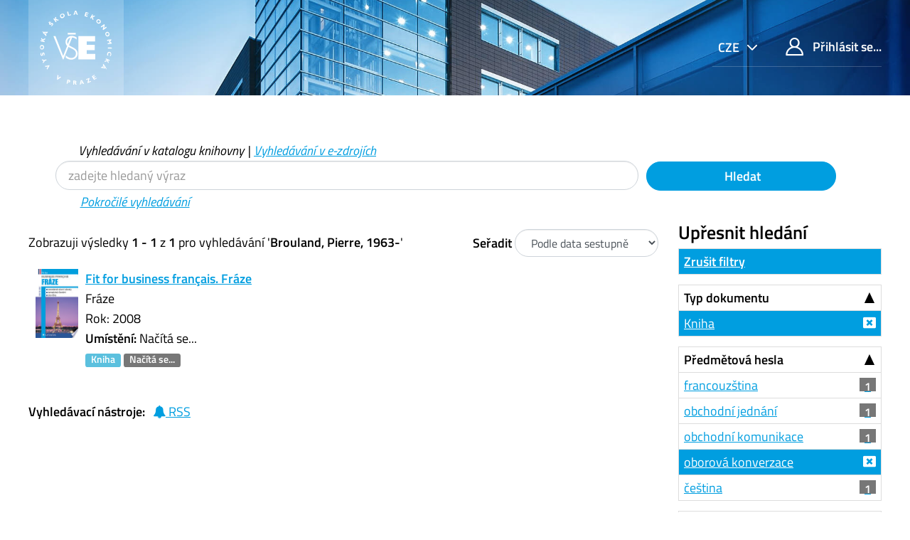

--- FILE ---
content_type: application/javascript
request_url: https://katalog.vse.cz/themes/bootstrap3/js/account_ajax.js?_=1606896075
body_size: 1620
content:
/*global userIsLoggedIn, VuFind */
VuFind.register('account', function Account() {
  // Retrieved statuses
  var LOADING = -1 * Math.PI; // waiting for request
  var MISSING = -2 * Math.PI; // no data available
  var INACTIVE = -3 * Math.PI; // status element missing
  var _statuses = {};

  // Account Icons
  var ICON_LEVELS = {
    "NONE": 0,
    "GOOD": 1,
    "WARNING": 2,
    "DANGER": 3
  };
  var _accountIcons = {};
  _accountIcons[ICON_LEVELS.NONE] = "fa fa-user-circle";
  _accountIcons[ICON_LEVELS.GOOD] = "fa fa-bell text-success";
  _accountIcons[ICON_LEVELS.WARNING] = "fa fa-bell text-warning";
  _accountIcons[ICON_LEVELS.DANGER] = "fa fa-exclamation-triangle text-danger";

  var _submodules = [];

  var _sessionDataPrefix = "vf-account-status-";
  var _save = function _save(module) {
    sessionStorage.setItem(
      _sessionDataPrefix + module,
      JSON.stringify(_statuses[module])
    );
  };

  // Clearing save forces AJAX update next page load
  var clearCache = function clearCache(name) {
    if (typeof name === "undefined") {
      for (var sub in _submodules) {
        if (_submodules.hasOwnProperty(sub)) {
          clearCache(sub);
        }
      }
    } else {
      sessionStorage.removeItem(_sessionDataPrefix + name);
    }
  };

  var _getStatus = function _getStatus(module) {
    return (typeof _statuses[module] === "undefined") ? LOADING : _statuses[module];
  };

  var _render = function _render() {
    var accountStatus = ICON_LEVELS.NONE;
    for (var sub in _submodules) {
      if (_submodules.hasOwnProperty(sub)) {
        var $element = $(_submodules[sub].selector);
        if (!$element) {
          _statuses[sub] = INACTIVE;
          continue;
        }
        var status = _getStatus(sub);
        if (status === MISSING) {
          $element.addClass('hidden');
        } else {
          $element.removeClass('hidden');
          if (status === LOADING) {
            $element.html('<i class="fa fa-spin fa-spinner"></i>');
          } else {
            var moduleStatus = _submodules[sub].render($element, _statuses[sub], ICON_LEVELS);
            if (moduleStatus > accountStatus) {
              accountStatus = moduleStatus;
            }
          }
        }
      }
    }
    $("#account-icon").attr("class", _accountIcons[accountStatus]);
    if (accountStatus > ICON_LEVELS.NONE) {
      $("#account-icon")
        .attr("data-toggle", "tooltip")
        .attr("data-placement", "bottom")
        .attr("title", VuFind.translate("account_has_alerts"))
        .tooltip();
    } else {
      $("#account-icon").tooltip("destroy");
    }
  };
  var _ajaxLookup = function _ajaxLookup(module) {
    $.ajax({
      url: VuFind.path + '/AJAX/JSON?method=' + _submodules[module].ajaxMethod,
      dataType: 'json'
    })
      .done(function ajaxLookupDone(response) {
        _statuses[module] = response.data;
      })
      .fail(function ajaxLookupFail() {
        _statuses[module] = MISSING;
      })
      .always(function ajaxLookupAlways() {
        _save(module);
        _render();
      });
  };

  var _load = function _load(module) {
    var $element = $(_submodules[module].selector);
    if (!$element) {
      _statuses[module] = INACTIVE;
    } else {
      var json = sessionStorage.getItem(_sessionDataPrefix + module);
      var session = typeof json === "undefined" ? null : JSON.parse(json);
      if (
        session === null ||
        session === LOADING ||
        session === MISSING
      ) {
        _statuses[module] = LOADING;
        _ajaxLookup(module);
      } else {
        _statuses[module] = session;
      }
      _render();
    }
  };

  var init = function init() {
    // Update information when certain actions are performed
    $("[data-clear-account-cache]").submit(function dataClearCache() {
      clearCache($(this).attr("data-clear-account-cache"));
    });
    $("#library_card").change(function clearChangeLibraryCard() {
      clearCache(/* all */);
    });
  };

  var register = function register(name, module) {
    if (typeof _submodules[name] === "undefined") {
      _submodules[name] = typeof module == 'function' ? module() : module;
    }
    var $el = $(_submodules[name].selector);
    if ($el.length > 0) {
      $el.removeClass("hidden");
      _statuses[name] = LOADING;
      _load(name);
    } else {
      _statuses[name] = INACTIVE;
    }
  };

  return {
    init: init,
    clearCache: clearCache,
    // if user is logged out, clear cache instead of register
    register: userIsLoggedIn ? register : clearCache
  };
});

$(document).ready(function registerAccountAjax() {

  VuFind.account.register("fines", {
    selector: ".fines-status",
    ajaxMethod: "getUserFines",
    render: function render($element, status, ICON_LEVELS) {
      if (status.value === 0) {
        $element.addClass("hidden");
        return ICON_LEVELS.NONE;
      }
      $element.html('<span class="badge overdue hidden">' + status.display + '</span>');
      return ICON_LEVELS.DANGER;
    }
  });

  VuFind.account.register("checkedOut", {
    selector: ".checkedout-status",
    ajaxMethod: "getUserTransactions",
    render: function render($element, status, ICON_LEVELS) {
      var html = '';
      var level = ICON_LEVELS.NONE;
      if (status.ok > 0) {
        html += '<span class="badge ok" data-toggle="tooltip" title="' + VuFind.translate('Checked Out Items') + '">' + status.ok + '</span>';
      }
      if (status.warn > 0) {
        html += '<span class="badge warn" data-toggle="tooltip" title="' + VuFind.translate('renew_item_due_tooltip') + '">' + status.warn + '</span>';
        level = ICON_LEVELS.WARNING;
      }
      if (status.overdue > 0) {
        html += '<span class="badge overdue" data-toggle="tooltip" title="' + VuFind.translate('renew_item_overdue_tooltip') + '">' + status.overdue + '</span>';
        level = ICON_LEVELS.DANGER;
      }
      $element.html(html);
      $('[data-toggle="tooltip"]', $element).tooltip();
      return level;
    }
  });

  VuFind.account.register("holds", {
    selector: ".holds-status",
    ajaxMethod: "getUserHolds",
    render: function render($element, status, ICON_LEVELS) {
      var level = ICON_LEVELS.NONE;
      if (status.available > 0) {
        $element.html('<i class="fa fa-bell text-success" data-toggle="tooltip" title="' + VuFind.translate('hold_available') + '"></i>');
        level = ICON_LEVELS.GOOD;
      } else if (status.in_transit > 0) {
        $element.html('<i class="fa fa-clock-o text-warning" data-toggle="tooltip" title="' + VuFind.translate('request_in_transit') + '"></i>');
      } else {
        $element.addClass("holds-status hidden");
      }
      $('[data-toggle="tooltip"]', $element).tooltip();
      return level;
    }
  });

  VuFind.account.register("illRequests", {
    selector: ".illrequests-status",
    ajaxMethod: "getUserILLRequests",
    render: function render($element, status, ICON_LEVELS) {
      var level = ICON_LEVELS.NONE;
      if (status.available > 0) {
        $element.html('<i class="fa fa-bell text-success" data-toggle="tooltip" title="' + VuFind.translate('ill_request_available') + '"></i>');
        level = ICON_LEVELS.GOOD;
      } else if (status.in_transit > 0) {
        $element.html('<i class="fa fa-clock-o text-warning" data-toggle="tooltip" title="' + VuFind.translate('request_in_transit') + '"></i>');
      } else {
        $element.addClass("holds-status hidden");
      }
      $('[data-toggle="tooltip"]', $element).tooltip();
      return level;
    }
  });

  VuFind.account.register("storageRetrievalRequests", {
    selector: ".storageretrievalrequests-status",
    ajaxMethod: "getUserStorageRetrievalRequests",
    render: function render($element, status, ICON_LEVELS) {
      var level = ICON_LEVELS.NONE;
      if (status.available > 0) {
        $element.html('<i class="fa fa-bell text-success" data-toggle="tooltip" title="' + VuFind.translate('storage_retrieval_request_available') + '"></i>');
        level = ICON_LEVELS.GOOD;
      } else if (status.in_transit > 0) {
        $element.html('<i class="fa fa-clock-o text-warning" data-toggle="tooltip" title="' + VuFind.translate('request_in_transit') + '"></i>');
      } else {
        $element.addClass("holds-status hidden");
      }
      $('[data-toggle="tooltip"]', $element).tooltip();
      return level;
    }
  });

});
